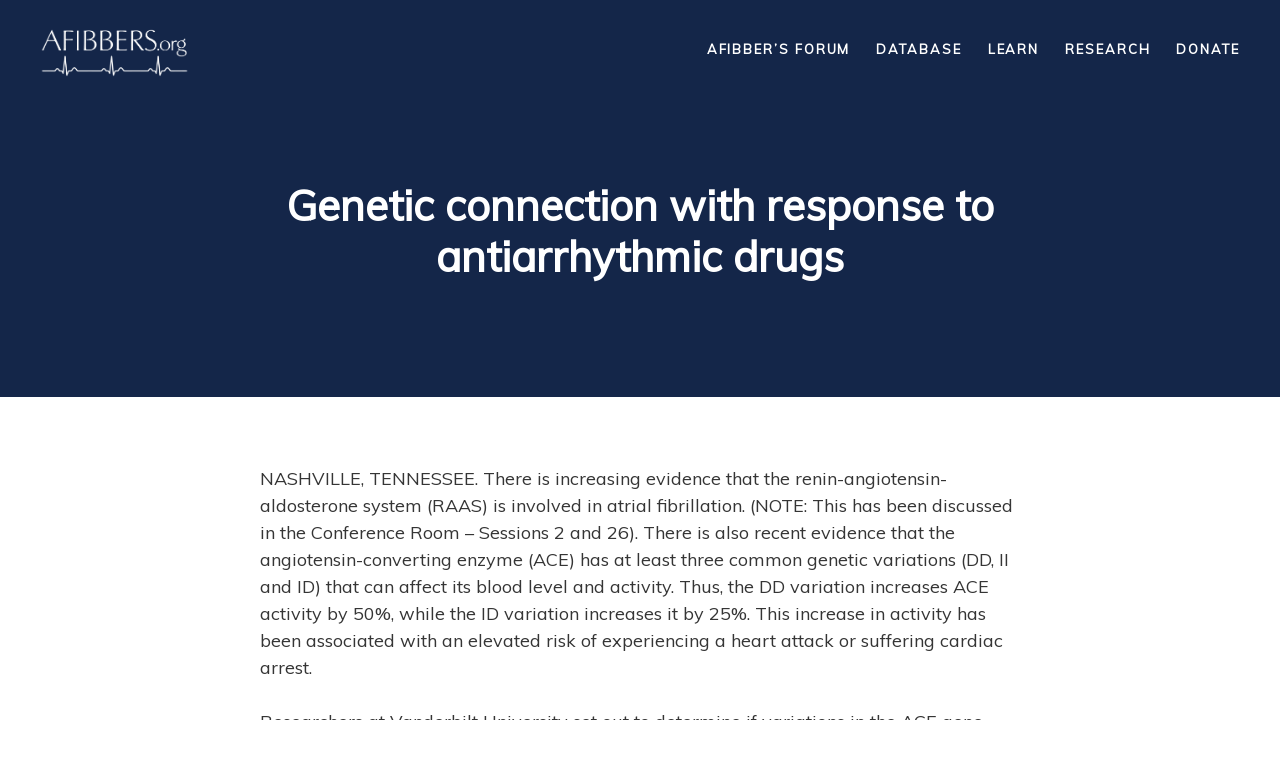

--- FILE ---
content_type: text/html; charset=UTF-8
request_url: https://database.afibbers.org/database/rhythm-control/genetic-connection-with-response-to-antiarrhythmic-drugs
body_size: 8098
content:
<!DOCTYPE html> <html> <head> <meta charset="utf-8" /> <meta http-equiv="Content-Type" content="text/html; charset=utf-8" /> <meta name="viewport" content="width=device-width, initial-scale=1.0" /> <!--metatextblock--> <title>Genetic connection with response to antiarrhythmic drugs</title> <meta property="og:url" content="https://database.afibbers.org/database/rhythm-control/genetic-connection-with-response-to-antiarrhythmic-drugs" /> <meta property="og:title" content="Genetic connection with response to antiarrhythmic drugs" /> <meta property="og:description" content="" /> <meta property="og:type" content="website" /> <link rel="canonical" href="https://database.afibbers.org/database/rhythm-control/genetic-connection-with-response-to-antiarrhythmic-drugs"> <!--/metatextblock--> <meta name="format-detection" content="telephone=no" /> <meta http-equiv="x-dns-prefetch-control" content="on"> <link rel="dns-prefetch" href="https://ws.tildacdn.com"> <link rel="dns-prefetch" href="https://static.tildacdn.one"> <link rel="shortcut icon" href="https://static.tildacdn.one/tild3666-6130-4935-b533-613161636162/favicon.ico" type="image/x-icon" /> <link rel="apple-touch-icon" href="https://static.tildacdn.one/tild3863-6335-4563-b439-623731363031/AFIBBERSorgLogo-152-.png"> <link rel="apple-touch-icon" sizes="76x76" href="https://static.tildacdn.one/tild3863-6335-4563-b439-623731363031/AFIBBERSorgLogo-152-.png"> <link rel="apple-touch-icon" sizes="152x152" href="https://static.tildacdn.one/tild3863-6335-4563-b439-623731363031/AFIBBERSorgLogo-152-.png"> <link rel="apple-touch-startup-image" href="https://static.tildacdn.one/tild3863-6335-4563-b439-623731363031/AFIBBERSorgLogo-152-.png"> <meta name="msapplication-TileColor" content="#000000"> <meta name="msapplication-TileImage" content="https://static.tildacdn.one/tild6164-6339-4665-a461-666561646430/AFIBBERSorgLogo-152-.png"> <!-- Assets --> <script src="https://neo.tildacdn.com/js/tilda-fallback-1.0.min.js" async charset="utf-8"></script> <link rel="stylesheet" href="https://static.tildacdn.one/css/tilda-grid-3.0.min.css" type="text/css" media="all" onerror="this.loaderr='y';"/> <link rel="stylesheet" href="https://static.tildacdn.one/ws/project1078174/tilda-blocks-page5135998.min.css?t=1747774687" type="text/css" media="all" onerror="this.loaderr='y';" /> <link rel="stylesheet" href="https://static.tildacdn.one/css/tilda-menusub-1.0.min.css" type="text/css" media="print" onload="this.media='all';" onerror="this.loaderr='y';" /> <noscript><link rel="stylesheet" href="https://static.tildacdn.one/css/tilda-menusub-1.0.min.css" type="text/css" media="all" /></noscript> <link rel="stylesheet" href="https://fonts.googleapis.com/css?family=Muli" type="text/css" /> <script nomodule src="https://static.tildacdn.one/js/tilda-polyfill-1.0.min.js" charset="utf-8"></script> <script type="text/javascript">function t_onReady(func) {if(document.readyState!='loading') {func();} else {document.addEventListener('DOMContentLoaded',func);}}
function t_onFuncLoad(funcName,okFunc,time) {if(typeof window[funcName]==='function') {okFunc();} else {setTimeout(function() {t_onFuncLoad(funcName,okFunc,time);},(time||100));}}</script> <script src="https://static.tildacdn.one/js/tilda-scripts-3.0.min.js" charset="utf-8" defer onerror="this.loaderr='y';"></script> <script src="https://static.tildacdn.one/ws/project1078174/tilda-blocks-page5135998.min.js?t=1747774687" charset="utf-8" async onerror="this.loaderr='y';"></script> <script src="https://static.tildacdn.one/js/tilda-lazyload-1.0.min.js" charset="utf-8" async onerror="this.loaderr='y';"></script> <script src="https://static.tildacdn.one/js/tilda-menusub-1.0.min.js" charset="utf-8" async onerror="this.loaderr='y';"></script> <script src="https://static.tildacdn.one/js/tilda-menu-1.0.min.js" charset="utf-8" async onerror="this.loaderr='y';"></script> <script src="https://static.tildacdn.one/js/tilda-skiplink-1.0.min.js" charset="utf-8" async onerror="this.loaderr='y';"></script> <script src="https://static.tildacdn.one/js/tilda-events-1.0.min.js" charset="utf-8" async onerror="this.loaderr='y';"></script> <script type="text/javascript">window.dataLayer=window.dataLayer||[];</script> <script type="text/javascript">(function() {if((/bot|google|yandex|baidu|bing|msn|duckduckbot|teoma|slurp|crawler|spider|robot|crawling|facebook/i.test(navigator.userAgent))===false&&typeof(sessionStorage)!='undefined'&&sessionStorage.getItem('visited')!=='y'&&document.visibilityState){var style=document.createElement('style');style.type='text/css';style.innerHTML='@media screen and (min-width: 980px) {.t-records {opacity: 0;}.t-records_animated {-webkit-transition: opacity ease-in-out .2s;-moz-transition: opacity ease-in-out .2s;-o-transition: opacity ease-in-out .2s;transition: opacity ease-in-out .2s;}.t-records.t-records_visible {opacity: 1;}}';document.getElementsByTagName('head')[0].appendChild(style);function t_setvisRecs(){var alr=document.querySelectorAll('.t-records');Array.prototype.forEach.call(alr,function(el) {el.classList.add("t-records_animated");});setTimeout(function() {Array.prototype.forEach.call(alr,function(el) {el.classList.add("t-records_visible");});sessionStorage.setItem("visited","y");},400);}
document.addEventListener('DOMContentLoaded',t_setvisRecs);}})();</script></head> <body class="t-body" style="margin:0;"> <!--allrecords--> <div id="allrecords" class="t-records" data-hook="blocks-collection-content-node" data-tilda-project-id="1078174" data-tilda-page-id="5135998" data-tilda-page-alias="database/rhythm-control/genetic-connection-with-response-to-antiarrhythmic-drugs" data-tilda-formskey="329c3eff2427b1dd3eba32b984cb99fc" data-tilda-lazy="yes" data-tilda-root-zone="one"> <!--header--> <header id="t-header" class="t-records" data-hook="blocks-collection-content-node" data-tilda-project-id="1078174" data-tilda-page-id="4712564" data-tilda-formskey="329c3eff2427b1dd3eba32b984cb99fc" data-tilda-lazy="yes" data-tilda-root-zone="one"> <div id="rec270534621" class="r t-rec" style=" " data-record-type="230"> <div id="nav270534621" class="t199__header t199__js__header t199__dark" style="" data-menu="yes"> <div class="t199__holder"> <a class="t199__logo" href="http://www.afibbers.org/" style=""> <img class="t199__logo-image-one"
src="https://static.tildacdn.one/tild3965-6561-4336-b035-646361303436/AFIBBERSorgLogo_NoTa.png"
imgfield="img"
style="max-width: 150px; width: 100%; height: auto;" alt=""> <img class="t199__logo-image-two"
src="https://static.tildacdn.one/tild3230-3633-4730-b364-303332373239/AFIBBERSorgLogo_noTa.png"
imgfield="img2"
style="max-width: 150px; width: 100%; height: auto;" alt=""> <div class="t199__logo-text-mobile t-title" field="title" style=""></div> </a> <a class="t199__mmenu-toggler t199__js__menu-toggler" href="#"> <button type="button"
class="t-menuburger t-menuburger_first "
aria-label="Navigation menu"
aria-expanded="false"> <span style="background-color:#fff;"></span> <span style="background-color:#fff;"></span> <span style="background-color:#fff;"></span> <span style="background-color:#fff;"></span> </button> <script>function t_menuburger_init(recid) {var rec=document.querySelector('#rec' + recid);if(!rec) return;var burger=rec.querySelector('.t-menuburger');if(!burger) return;var isSecondStyle=burger.classList.contains('t-menuburger_second');if(isSecondStyle&&!window.isMobile&&!('ontouchend' in document)) {burger.addEventListener('mouseenter',function() {if(burger.classList.contains('t-menuburger-opened')) return;burger.classList.remove('t-menuburger-unhovered');burger.classList.add('t-menuburger-hovered');});burger.addEventListener('mouseleave',function() {if(burger.classList.contains('t-menuburger-opened')) return;burger.classList.remove('t-menuburger-hovered');burger.classList.add('t-menuburger-unhovered');setTimeout(function() {burger.classList.remove('t-menuburger-unhovered');},300);});}
burger.addEventListener('click',function() {if(!burger.closest('.tmenu-mobile')&&!burger.closest('.t450__burger_container')&&!burger.closest('.t466__container')&&!burger.closest('.t204__burger')&&!burger.closest('.t199__js__menu-toggler')) {burger.classList.toggle('t-menuburger-opened');burger.classList.remove('t-menuburger-unhovered');}});var menu=rec.querySelector('[data-menu="yes"]');if(!menu) return;var menuLinks=menu.querySelectorAll('.t-menu__link-item');var submenuClassList=['t978__menu-link_hook','t978__tm-link','t966__tm-link','t794__tm-link','t-menusub__target-link'];Array.prototype.forEach.call(menuLinks,function(link) {link.addEventListener('click',function() {var isSubmenuHook=submenuClassList.some(function(submenuClass) {return link.classList.contains(submenuClass);});if(isSubmenuHook) return;burger.classList.remove('t-menuburger-opened');});});menu.addEventListener('clickedAnchorInTooltipMenu',function() {burger.classList.remove('t-menuburger-opened');});}
t_onReady(function() {t_onFuncLoad('t_menuburger_init',function(){t_menuburger_init('270534621');});});</script> <style>.t-menuburger{position:relative;flex-shrink:0;width:28px;height:20px;padding:0;border:none;background-color:transparent;outline:none;-webkit-transform:rotate(0deg);transform:rotate(0deg);transition:transform .5s ease-in-out;cursor:pointer;z-index:999;}.t-menuburger span{display:block;position:absolute;width:100%;opacity:1;left:0;-webkit-transform:rotate(0deg);transform:rotate(0deg);transition:.25s ease-in-out;height:3px;background-color:#000;}.t-menuburger span:nth-child(1){top:0px;}.t-menuburger span:nth-child(2),.t-menuburger span:nth-child(3){top:8px;}.t-menuburger span:nth-child(4){top:16px;}.t-menuburger__big{width:42px;height:32px;}.t-menuburger__big span{height:5px;}.t-menuburger__big span:nth-child(2),.t-menuburger__big span:nth-child(3){top:13px;}.t-menuburger__big span:nth-child(4){top:26px;}.t-menuburger__small{width:22px;height:14px;}.t-menuburger__small span{height:2px;}.t-menuburger__small span:nth-child(2),.t-menuburger__small span:nth-child(3){top:6px;}.t-menuburger__small span:nth-child(4){top:12px;}.t-menuburger-opened span:nth-child(1){top:8px;width:0%;left:50%;}.t-menuburger-opened span:nth-child(2){-webkit-transform:rotate(45deg);transform:rotate(45deg);}.t-menuburger-opened span:nth-child(3){-webkit-transform:rotate(-45deg);transform:rotate(-45deg);}.t-menuburger-opened span:nth-child(4){top:8px;width:0%;left:50%;}.t-menuburger-opened.t-menuburger__big span:nth-child(1){top:6px;}.t-menuburger-opened.t-menuburger__big span:nth-child(4){top:18px;}.t-menuburger-opened.t-menuburger__small span:nth-child(1),.t-menuburger-opened.t-menuburger__small span:nth-child(4){top:6px;}@media (hover),(min-width:0\0){.t-menuburger_first:hover span:nth-child(1){transform:translateY(1px);}.t-menuburger_first:hover span:nth-child(4){transform:translateY(-1px);}.t-menuburger_first.t-menuburger__big:hover span:nth-child(1){transform:translateY(3px);}.t-menuburger_first.t-menuburger__big:hover span:nth-child(4){transform:translateY(-3px);}}.t-menuburger_second span:nth-child(2),.t-menuburger_second span:nth-child(3){width:80%;left:20%;right:0;}@media (hover),(min-width:0\0){.t-menuburger_second.t-menuburger-hovered span:nth-child(2),.t-menuburger_second.t-menuburger-hovered span:nth-child(3){animation:t-menuburger-anim 0.3s ease-out normal forwards;}.t-menuburger_second.t-menuburger-unhovered span:nth-child(2),.t-menuburger_second.t-menuburger-unhovered span:nth-child(3){animation:t-menuburger-anim2 0.3s ease-out normal forwards;}}.t-menuburger_second.t-menuburger-opened span:nth-child(2),.t-menuburger_second.t-menuburger-opened span:nth-child(3){left:0;right:0;width:100%!important;}.t-menuburger_third span:nth-child(4){width:70%;left:unset;right:0;}@media (hover),(min-width:0\0){.t-menuburger_third:not(.t-menuburger-opened):hover span:nth-child(4){width:100%;}}.t-menuburger_third.t-menuburger-opened span:nth-child(4){width:0!important;right:50%;}.t-menuburger_fourth{height:12px;}.t-menuburger_fourth.t-menuburger__small{height:8px;}.t-menuburger_fourth.t-menuburger__big{height:18px;}.t-menuburger_fourth span:nth-child(2),.t-menuburger_fourth span:nth-child(3){top:4px;opacity:0;}.t-menuburger_fourth span:nth-child(4){top:8px;}.t-menuburger_fourth.t-menuburger__small span:nth-child(2),.t-menuburger_fourth.t-menuburger__small span:nth-child(3){top:3px;}.t-menuburger_fourth.t-menuburger__small span:nth-child(4){top:6px;}.t-menuburger_fourth.t-menuburger__small span:nth-child(2),.t-menuburger_fourth.t-menuburger__small span:nth-child(3){top:3px;}.t-menuburger_fourth.t-menuburger__small span:nth-child(4){top:6px;}.t-menuburger_fourth.t-menuburger__big span:nth-child(2),.t-menuburger_fourth.t-menuburger__big span:nth-child(3){top:6px;}.t-menuburger_fourth.t-menuburger__big span:nth-child(4){top:12px;}@media (hover),(min-width:0\0){.t-menuburger_fourth:not(.t-menuburger-opened):hover span:nth-child(1){transform:translateY(1px);}.t-menuburger_fourth:not(.t-menuburger-opened):hover span:nth-child(4){transform:translateY(-1px);}.t-menuburger_fourth.t-menuburger__big:not(.t-menuburger-opened):hover span:nth-child(1){transform:translateY(3px);}.t-menuburger_fourth.t-menuburger__big:not(.t-menuburger-opened):hover span:nth-child(4){transform:translateY(-3px);}}.t-menuburger_fourth.t-menuburger-opened span:nth-child(1),.t-menuburger_fourth.t-menuburger-opened span:nth-child(4){top:4px;}.t-menuburger_fourth.t-menuburger-opened span:nth-child(2),.t-menuburger_fourth.t-menuburger-opened span:nth-child(3){opacity:1;}@keyframes t-menuburger-anim{0%{width:80%;left:20%;right:0;}50%{width:100%;left:0;right:0;}100%{width:80%;left:0;right:20%;}}@keyframes t-menuburger-anim2{0%{width:80%;left:0;}50%{width:100%;right:0;left:0;}100%{width:80%;left:20%;right:0;}}</style> </a> <div class="t199__mmenu t199__js__menu"> <nav class="t199__menu"> <ul role="list" class="t199__menu-items t-menu__list"> <li class="t199__menu-item-wrap"> <a class="t199__menu-item t-title t-menu__link-item"
href="https://afibbers.org/forum/index.php"
target="_blank" data-menu-submenu-hook="">Afibber’s Forum</a> </li> <li class="t199__menu-item-wrap"> <a class="t199__menu-item t-title t-menu__link-item" href="https://database.afibbers.org/" data-menu-submenu-hook="">Database</a> </li> <li class="t199__menu-item-wrap"> <a class="t199__menu-item t-title t-menu__link-item"
href="http://learn.afibbers.org/" data-menu-submenu-hook="">Learn</a> </li> <li class="t199__menu-item-wrap"> <a class="t199__menu-item t-title t-menu__link-item"
href="http://research.afibbers.org/" data-menu-submenu-hook="">Research</a> </li> <li class="t199__menu-item-wrap"> <a class="t199__menu-item t-title t-menu__link-item"
href=""
target="_blank"
aria-expanded="false" role="button" data-menu-submenu-hook="link_sub5_270534621">Donate</a> <div class="t-menusub" data-submenu-hook="link_sub5_270534621" data-submenu-margin="15px" data-add-submenu-arrow=""> <div class="t-menusub__menu"> <div class="t-menusub__content"> <ul role="list" class="t-menusub__list"> <li class="t-menusub__list-item t-name t-name_xs"> <a class="t-menusub__link-item t-name t-name_xs"
href="https://www.paypal.com/us/fundraiser/charity/3919709" data-menu-item-number="5">Donate with Paypal</a> </li> <li class="t-menusub__list-item t-name t-name_xs"> <a class="t-menusub__link-item t-name t-name_xs"
href="https://www.paypal.com/donate?hosted_button_id=TKYVCFYKSLM74" data-menu-item-number="5">Donate with Credit Card</a> </li> </ul> </div> </div> </div> </li> </ul> </nav> </div> </div> </div> <script>t_onReady(function() {t_onFuncLoad('t199_showMenu',function() {t199_showMenu('270534621');});t_onFuncLoad('t199_positionHeader',function() {t199_positionHeader('270534621');});t_onFuncLoad('t_menu__interactFromKeyboard',function() {t_menu__interactFromKeyboard('270534621');});t_onFuncLoad('t_menu__highlightActiveLinks',function() {t_menu__highlightActiveLinks(".t199__menu-item");});t_onFuncLoad('t_menu__findAnchorLinks',function() {t_menu__findAnchorLinks('270534621','.t199__menu-item');});});</script> <style>@media screen and (max-width:1024px){}</style> <style>#rec270534621 .t-menu__link-item{-webkit-transition:color 0.3s ease-in-out,opacity 0.3s ease-in-out;transition:color 0.3s ease-in-out,opacity 0.3s ease-in-out;}#rec270534621 .t-menu__link-item:not(.t-active):not(.tooltipstered):hover{color:#14a2c0 !important;}#rec270534621 .t-menu__link-item:not(.t-active):not(.tooltipstered):focus-visible{color:#14a2c0 !important;}@supports (overflow:-webkit-marquee) and (justify-content:inherit){#rec270534621 .t-menu__link-item,#rec270534621 .t-menu__link-item.t-active{opacity:1 !important;}}</style> <script>t_onReady(function() {setTimeout(function(){t_onFuncLoad('t_menusub_init',function() {t_menusub_init('270534621');});},500);});</script> <style>#rec270534621 .t-menusub__link-item{-webkit-transition:color 0.3s ease-in-out,opacity 0.3s ease-in-out;transition:color 0.3s ease-in-out,opacity 0.3s ease-in-out;}#rec270534621 .t-menusub__link-item.t-active{color:#000000 !important;}#rec270534621 .t-menusub__link-item:not(.t-active):not(.tooltipstered):hover{color:#14a2c0 !important;}@supports (overflow:-webkit-marquee) and (justify-content:inherit){#rec270534621 .t-menusub__link-item,#rec270534621 .t-menusub__link-item.t-active{opacity:1 !important;}}@media screen and (max-width:980px){#rec270534621 .t-menusub__menu .t-menusub__link-item{color:#000000 !important;}#rec270534621 .t-menusub__menu .t-menusub__link-item.t-active{color:#000000 !important;}}@media screen and (min-width:981px){#rec270534621 .t-menusub__menu{text-align:left;max-width:200px;}}</style> </div> </header> <!--/header--> <div id="rec97519374" class="r t-rec t-rec_pt_180 t-rec_pb_75" style="padding-top:180px;padding-bottom:75px;background-color:#142649; " data-record-type="795" data-bg-color="#142649"> <!-- T795 --> <div class="t795"> <div class="t-container t-align_center"> <div class="t-col t-col_10 t-prefix_1"> <div class="t795__title t-title t-title_xs t-margin_auto" field="title"><strong><strong data-redactor-tag="strong"><strong><strong data-redactor-tag="strong"><strong><strong data-redactor-tag="strong"><strong><strong data-redactor-tag="strong"><strong><strong data-redactor-tag="strong"><strong><strong data-redactor-tag="strong"><strong><strong data-redactor-tag="strong"><strong><strong data-redactor-tag="strong"><strong><strong data-redactor-tag="strong"><strong><strong data-redactor-tag="strong"><strong><strong data-redactor-tag="strong"><strong><strong data-redactor-tag="strong"><strong><strong data-redactor-tag="strong"><strong><strong data-redactor-tag="strong"><strong><strong data-redactor-tag="strong"><strong><strong data-redactor-tag="strong"><strong>Genetic connection with response to antiarrhythmic drugs</strong></strong></strong></strong></strong></strong></strong></strong></strong></strong></strong></strong></strong></strong></strong></strong></strong></strong></strong></strong></strong></strong></strong></strong></strong></strong></strong></strong></strong></strong></strong></strong></strong></div> </div> </div> </div> <style> #rec97519374 .t795__title{color:#ffffff;}</style> </div> <div id="rec92689514" class="r t-rec t-rec_pt_60 t-rec_pb_60" style="padding-top:60px;padding-bottom:60px; " data-record-type="106"> <!-- T004 --> <div class="t004"> <div class="t-container "> <div class="t-col t-col_8 t-prefix_2"> <div field="text" class="t-text t-text_md "> NASHVILLE, TENNESSEE. There is increasing evidence that the renin-angiotensin-aldosterone system (RAAS) is involved in atrial fibrillation. (NOTE: This has been discussed in the Conference Room – Sessions 2 and 26). There is also recent evidence that the angiotensin-converting enzyme (ACE) has at least three common genetic variations (DD, II and ID) that can affect its blood level and activity. Thus, the DD variation increases ACE activity by 50%, while the ID variation increases it by 25%. This increase in activity has been associated with an elevated risk of experiencing a heart attack or suffering cardiac arrest. <br /><br /> Researchers at Vanderbilt University set out to determine if variations in the ACE gene could account for some of the differences experienced by afibbers in response to treatment with common antiarrhythmic drugs. Their study included 213 AF patients (34% were lone afibbers and 41% had hypertension). All patients measured their symptomatic afib burden (duration x frequency x score for severity) before and after being treated with an antiarrhythmic. If their burden decreased by 75% or more, then they were classified as responders. If their burden did not change or reduced by less than 75%, then they were classified as non-responders, and another drug was tried. The frequency of the three polymorphisms of the ACE gene was 25% for the DD mutation, 30% for the II variation, and 45% for the ID variation. Thus, at least 60% of the study participants had one or two D alleles (gene versions) corresponding to higher levels and increased activity of the ACE when compared to the activity of II ACE. <br /><br /> The response to common class I and III antiarrhythmics (flecainide, propafenone, sotalol) in lone afibbers was 95% in patients with the II allele, 59% in those with the ID allele, and 53% in those with the DD genotype (amiodarone efficacy was not affected by genotype). Put it another way, 31% of study participants did not derive benefit because of an unfavourable variation in their ACE gene. So it is clear that in a fair number of cases a lone afibber will not be able to find an antiarrhythmic that works for them simply because of their genetic make-up. The researchers speculate that patients with one or two D alleles might benefit from adding an ACE inhibitor to their antiarrhythmic in order to compensate for the increased activity of their ACE gene. <br /><br /> <em>Darbar, D, et al. ACE I/D polymorphism modulates symptomatic response to antiarrhythmic drug therapy in patients with lone atrial fibrillation. Heart Rhythm, Vol. 4, June 2007, pp: 743-49</em> <br /><br /> <strong>Editor's comment:</strong> It is indeed welcome to see the continuing interest in linking the RAAS to lone atrial fibrillation. I am personally convinced that there is a strong link for many afibbers (including myself). However, until it is sorted out afibbers who have experienced no luck with propafenone (Rythmol) or flecainide (Tambocor) may consider asking their prescribing physician if they could run a trial with an ACE inhibitor in addition to their antiarrhythmic – lisinopril (Zestril, Prinivin) at 10 mg/day may be a good start. Of course, an even better approach would be to be tested for the ACE gene variations before adding an inhibitor, but for most afibbers this would probably be difficult to arrange.<br /><a href="http://www.afibbers.org/conference/session2.pdf">Conference Room Session 2</a><br /><a href="http://www.afibbers.org/conference/session26.pdf">Conference Room Session 26</a> <br /><br /></div> </div> </div> </div> <style> #rec92689514 .t-text{font-size:18px;}</style> </div> <!--footer--> <footer id="t-footer" class="t-records" data-hook="blocks-collection-content-node" data-tilda-project-id="1078174" data-tilda-page-id="4712574" data-tilda-formskey="329c3eff2427b1dd3eba32b984cb99fc" data-tilda-lazy="yes" data-tilda-root-zone="one"> <div id="rec255777417" class="r t-rec t-rec_pt_30 t-rec_pb_30" style="padding-top:30px;padding-bottom:30px; " data-record-type="37"> <!-- T022 --> <div class="t022 t-align_center"> <div class="t-container"> <div class="t-row"> <div class="t-col t-col_6 t-prefix_3"> <div class="t022__text t-text t-text_sm" field="text">The AFIB Report, Forum and Database do not provide medical advice. Do not attempt self-diagnosis or self-treatment based on our reports.</div> </div> </div> </div> </div> </div> <div id="rec255777418" class="r t-rec t-rec_pt_90 t-rec_pb_90" style="padding-top:90px;padding-bottom:90px;background-color:#14a2c0; " data-record-type="580" data-bg-color="#14a2c0"> <!-- T580 --> <div class="t580"> <div class="t-container"> <div class="t-col t-col_10 t-prefix_1 t-align_center"> <div class="t580__title t-title t-title_sm t-margin_auto" field="title">Donate Today!</div> <div class="t580__descr t-descr t-descr_xl t-margin_auto" field="descr"><div style="font-size:18px;" data-customstyle="yes">Please donate to The AFIB Report, using one of the two buttons below.<br /><br />A third donation method, beyond choosing either the Donate with PayPal or Donate with Credit/Debit card described elsewhere on this site, is for those who prefer to directly mail a check or money order to our business address at: <em>The AFIB Report, A Non-Profit 501(c)(3) Corporation, C/O Shannon Dickson, P.O. Box 1016, Sedona, Arizona 86339</em>. Any of the three donation options are fine with us based on each donor's preference, and with our sincere gratitude!</div></div> <div class="t580__buttons"> <div class="t580__buttons-wrapper t-margin_auto"> <svg role="presentation" class="t580__arrow-icon_mobile" style="fill:#c9c9c9;" xmlns="http://www.w3.org/2000/svg" viewBox="0 0 35 70"><path d="M31.5 47c-1.1-.9-2.7-.7-3.5.4L20.2 57V5.8c0-1.4-1.1-2.5-2.5-2.5s-2.5 1.1-2.5 2.5V57l-7.8-9.7c-.8-1-2.4-1.2-3.5-.3-1.1.9-1.2 2.4-.4 3.5l12.2 15.2c.5.6 1.2.9 1.9.9s1.5-.3 1.9-.9l12.2-15.2c1-1.1.9-2.6-.2-3.5z"/></svg> <svg role="presentation" class="t580__arrow-icon " style="fill:#c9c9c9; " xmlns="http://www.w3.org/2000/svg" viewBox="0 0 80 180"><path d="M54.1 109c-.8 0-1.6-.4-2-1.1-.8-1.1-.5-2.7.6-3.5 1.3-.9 6.8-4 11.6-6.6-15.9-1.3-29.2-8.3-38.5-20.2C8.9 56 8.5 24.1 13.2 3.4c.3-1.3 1.7-2.2 3-1.9 1.3.3 2.2 1.7 1.9 3-4.5 19.6-4.2 49.8 11.6 70 9 11.5 21.5 17.7 37.2 18.4l-1.8-2.3c-1.4-1.7-2.7-3.4-4.1-5.1-.7-.9-1.5-1.9-2.3-2.9-.9-1.1-.7-2.6.4-3.5 1.1-.9 2.6-.7 3.5.4 0 0 0 .1.1.1l6.4 7.9c.5.5.9 1.1 1.4 1.7 1.5 1.8 3.1 3.6 4.4 5.6 0 .1.1.1.1.2.1.3.2.5.3.8v.6c0 .2-.1.4-.2.6-.1.1-.1.3-.2.4-.1.2-.3.4-.5.6-.1.1-.3.2-.5.3-.1 0-.1.1-.2.1-1.2.6-16 8.6-18.1 10-.5.5-1 .6-1.5.6z"/></svg> <a href="https://www.paypal.com/us/fundraiser/charity/3919709" target="" class="t580__btn t-btn t-btn_md " style="color:#14a2c0;background-color:#ffffff;border-radius:100px; -moz-border-radius:100px; -webkit-border-radius:100px;" data-buttonfieldset="button"> <table role="presentation" style="width:100%; height:100%;"> <tr> <td>Donate with PayPal</td> </tr> </table> </a> <a href="https://www.paypal.com/donate?hosted_button_id=TKYVCFYKSLM74" target="" class="t580__btn t-btn t-btn_md " style="color:#ffffff;border:2px solid #ffffff;border-radius:100px; -moz-border-radius:100px; -webkit-border-radius:100px;" data-buttonfieldset="button2"> <table role="presentation" style="width:100%; height:100%;"> <tr> <td>Donate with Credit Card</td> </tr> </table> </a> </div> </div> </div> </div> </div> <style> #rec255777418 .t580__title{color:#ffffff;}#rec255777418 .t580__descr{color:#ffffff;max-width:600px;}</style> </div> <div id="rec270539136" class="r t-rec t-rec_pt_75 t-rec_pb_90" style="padding-top:75px;padding-bottom:90px;background-color:#142649; " data-animationappear="off" data-record-type="420" data-bg-color="#142649"> <!-- T420 --> <div class="t420"> <div class="t-container t-align_left"> <div class="t420__col t-col t-col_3"> <a class="t420__logo-link" href="http://www.afibbers.org/"> <img class="t420__logo t-img"
src="https://thb.tildacdn.one/tild6331-6562-4639-b936-366132346661/-/empty/AFIBBERSorgLogo_noTa.png" data-original="https://static.tildacdn.one/tild6331-6562-4639-b936-366132346661/AFIBBERSorgLogo_noTa.png"
imgfield="img"
style="max-width: 200px;" alt="Learn"> </a> <div class="t420__text t-descr t-descr_xxs" field="text"><div style="color:#ffffff;" data-customstyle="yes">The AFIB Report, A Non-Profit Tax-Exempt 501(c)(3) Corporation</div></div> </div> <div class="t420__col t-col t-col_3"> <div class="t420__title t-name t-name_xs t420__title_uppercase" field="title">Learn</div> <div class="t420__descr t-descr t-descr_xxs" field="descr"><ul> <li><a href="https://afibbers.org/forum/index.php" style="" target="_blank">Afibber's Forum</a></li><li><a href="https://database.afibbers.org/" style="">Database</a></li><li><a href="http://www.afibbers.org/glossary.pdf" target="_blank" style="">Medical / Drug Glossary</a></li><li><a href="http://learn.afibbers.org/recommended-books" style="">Recommended Books</a></li><li><a href="http://afibbers.org/S/afibcur.pdf" target="_blank" style="">Current Issue</a></li><li><a href="http://afibbers.org/S/sarchives2015.htm" target="_blank" style="">Past Issues</a></li><li><a href="http://learn.afibbers.org/afib-journeys" style="">Afib Journeys</a></li><li><a href="http://learn.afibbers.org/learn/surveys" style="">Surveys</a></li><li><a href="http://learn.afibbers.org/videos" style="">Videos</a></li><li><a href="http://learn.afibbers.org/afib101" style="">AFIB 101</a></li></ul></div> </div> <div class="t420__floatbeaker_lr3"></div> <div> <div class="t420__col t-col t-col_3"> <div class="t420__title t-name t-name_xs t420__title_uppercase" field="title2">Research</div> <div class="t420__descr t-descr t-descr_xxs" field="descr2"><ul><li><a href="http://afibbers.tilda.ws/research/lone-atrial-fibrillation" style="">Research Report on LAF</a></li><li><a href="http://afibbers.tilda.ws/resourceslinks" style="">Resources/links</a></li><li><a href="http://afibbers.tilda.ws/research/conference-archives" style="">Conference Proceedings</a></li></ul></div> </div> <div class="t420__col t-col t-col_3"> <div class="t420__title t-name t-name_xs t420__title_uppercase" field="title3">Help</div> <div class="t420__descr t-descr t-descr_xxs" field="descr3"><ul> <li><a href="http://contact.afibbers.org/" style="">Contact Us</a></li></ul></div> </div> </div> </div> </div> <style>#rec270539136 .t420__title{color:#ffffff;}#rec270539136 .t420__descr{color:#ffffff;}</style> <style> #rec270539136 .t420__logo-link{font-size:20px;color:#ffffff;text-transform:uppercase;}#rec270539136 .t420__logo{font-size:20px;color:#ffffff;text-transform:uppercase;}#rec270539136 .t420__title{color:#ffffff;}#rec270539136 .t420__descr{color:#ffffff;}</style> </div> </footer> <!--/footer--> </div> <!--/allrecords--> <!-- Stat --> <script type="text/javascript">if(!window.mainTracker) {window.mainTracker='tilda';}
setTimeout(function(){(function(d,w,k,o,g) {var n=d.getElementsByTagName(o)[0],s=d.createElement(o),f=function(){n.parentNode.insertBefore(s,n);};s.type="text/javascript";s.async=true;s.key=k;s.id="tildastatscript";s.src=g;if(w.opera=="[object Opera]") {d.addEventListener("DOMContentLoaded",f,false);} else {f();}})(document,window,'09849dc0bf5de610c25a99461c4cf573','script','https://static.tildacdn.one/js/tilda-stat-1.0.min.js');},2000);</script> <script defer src="https://static.cloudflareinsights.com/beacon.min.js/vcd15cbe7772f49c399c6a5babf22c1241717689176015" integrity="sha512-ZpsOmlRQV6y907TI0dKBHq9Md29nnaEIPlkf84rnaERnq6zvWvPUqr2ft8M1aS28oN72PdrCzSjY4U6VaAw1EQ==" data-cf-beacon='{"version":"2024.11.0","token":"9558232f7b734d16a0f80367d540e9e2","r":1,"server_timing":{"name":{"cfCacheStatus":true,"cfEdge":true,"cfExtPri":true,"cfL4":true,"cfOrigin":true,"cfSpeedBrain":true},"location_startswith":null}}' crossorigin="anonymous"></script>
</body> </html>